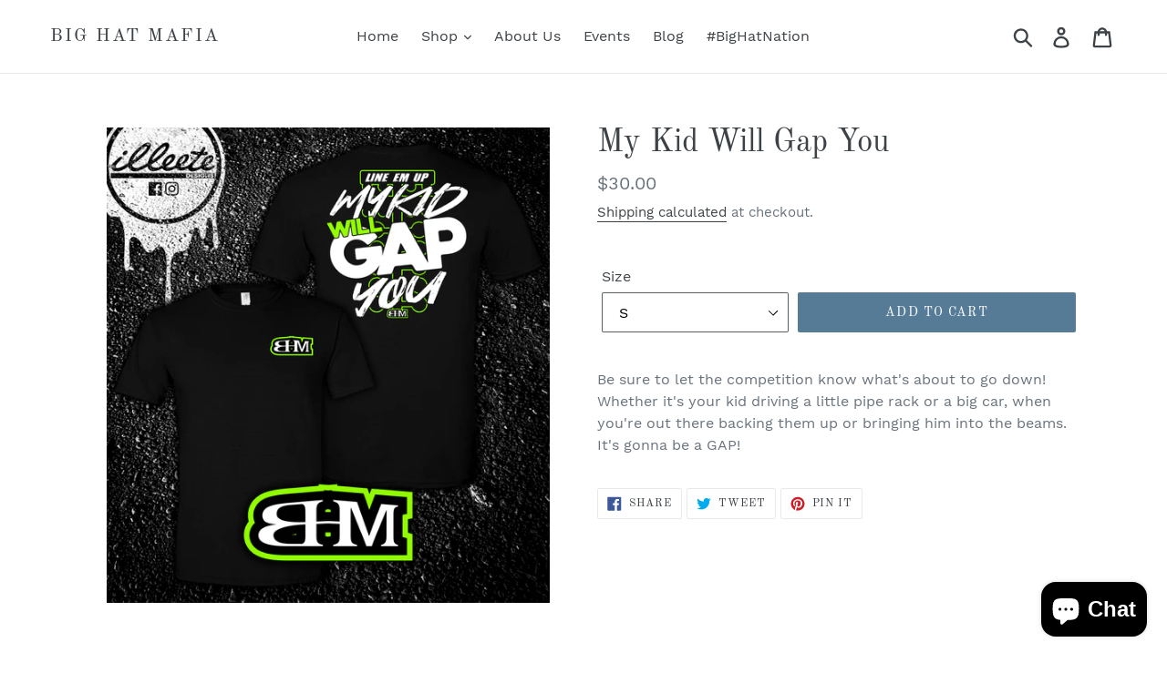

--- FILE ---
content_type: text/html; charset=utf-8
request_url: https://bighatmafia.com/collections/home-page/products/copy-of-my-kid-will-gap-yours
body_size: 18388
content:
<!doctype html>
<!--[if IE 9]> <html class="ie9 no-js" lang="en"> <![endif]-->
<!--[if (gt IE 9)|!(IE)]><!--> <html class="no-js" lang="en"> <!--<![endif]-->
<head>
  <meta charset="utf-8">
  <meta http-equiv="X-UA-Compatible" content="IE=edge,chrome=1">
  <meta name="viewport" content="width=device-width,initial-scale=1">
  <meta name="theme-color" content="#557b97">
  <link rel="canonical" href="https://bighatmafia.com/products/copy-of-my-kid-will-gap-yours"><link rel="shortcut icon" href="//bighatmafia.com/cdn/shop/files/29216424_10155140069241423_2467527899180171264_n_32x32.jpg?v=1614293678" type="image/png"><title>My Kid Will Gap You
&ndash; Big Hat Mafia</title><meta name="description" content="Be sure to let the competition know what&#39;s about to go down! Whether it&#39;s your kid driving a little pipe rack or a big car, when you&#39;re out there backing them up or bringing him into the beams. It&#39;s gonna be a GAP!"><!-- /snippets/social-meta-tags.liquid -->




<meta property="og:site_name" content="Big Hat Mafia">
<meta property="og:url" content="https://bighatmafia.com/products/copy-of-my-kid-will-gap-yours">
<meta property="og:title" content="My Kid Will Gap You">
<meta property="og:type" content="product">
<meta property="og:description" content="Be sure to let the competition know what&#39;s about to go down! Whether it&#39;s your kid driving a little pipe rack or a big car, when you&#39;re out there backing them up or bringing him into the beams. It&#39;s gonna be a GAP!">

  <meta property="og:price:amount" content="30.00">
  <meta property="og:price:currency" content="USD">

<meta property="og:image" content="http://bighatmafia.com/cdn/shop/files/BHM_my_KID_2023_mock_up_template_7f7f7606-b242-4975-a837-2c60dfb38e87_1200x1200.jpg?v=1723479172">
<meta property="og:image:secure_url" content="https://bighatmafia.com/cdn/shop/files/BHM_my_KID_2023_mock_up_template_7f7f7606-b242-4975-a837-2c60dfb38e87_1200x1200.jpg?v=1723479172">


<meta name="twitter:card" content="summary_large_image">
<meta name="twitter:title" content="My Kid Will Gap You">
<meta name="twitter:description" content="Be sure to let the competition know what&#39;s about to go down! Whether it&#39;s your kid driving a little pipe rack or a big car, when you&#39;re out there backing them up or bringing him into the beams. It&#39;s gonna be a GAP!">


  <link href="//bighatmafia.com/cdn/shop/t/1/assets/theme.scss.css?v=143313349164409406041702575636" rel="stylesheet" type="text/css" media="all" />

  <script>
    var theme = {
      strings: {
        addToCart: "Add to cart",
        soldOut: "Sold out",
        unavailable: "Unavailable",
        regularPrice: "Regular price",
        sale: "Sale",
        showMore: "Show More",
        showLess: "Show Less",
        addressError: "Error looking up that address",
        addressNoResults: "No results for that address",
        addressQueryLimit: "You have exceeded the Google API usage limit. Consider upgrading to a \u003ca href=\"https:\/\/developers.google.com\/maps\/premium\/usage-limits\"\u003ePremium Plan\u003c\/a\u003e.",
        authError: "There was a problem authenticating your Google Maps account.",
        newWindow: "Opens in a new window.",
        external: "Opens external website.",
        newWindowExternal: "Opens external website in a new window."
      },
      moneyFormat: "${{amount}}"
    }

    document.documentElement.className = document.documentElement.className.replace('no-js', 'js');
  </script>

  <!--[if (lte IE 9) ]><script src="//bighatmafia.com/cdn/shop/t/1/assets/match-media.min.js?v=22265819453975888031531960265" type="text/javascript"></script><![endif]--><!--[if (gt IE 9)|!(IE)]><!--><script src="//bighatmafia.com/cdn/shop/t/1/assets/lazysizes.js?v=68441465964607740661531960265" async="async"></script><!--<![endif]-->
  <!--[if lte IE 9]><script src="//bighatmafia.com/cdn/shop/t/1/assets/lazysizes.min.js?v=58"></script><![endif]-->

  <!--[if (gt IE 9)|!(IE)]><!--><script src="//bighatmafia.com/cdn/shop/t/1/assets/vendor.js?v=121857302354663160541531960266" defer="defer"></script><!--<![endif]-->
  <!--[if lte IE 9]><script src="//bighatmafia.com/cdn/shop/t/1/assets/vendor.js?v=121857302354663160541531960266"></script><![endif]-->

  <!--[if (gt IE 9)|!(IE)]><!--><script src="//bighatmafia.com/cdn/shop/t/1/assets/theme.js?v=34611478454016113181639407621" defer="defer"></script><!--<![endif]-->
  <!--[if lte IE 9]><script src="//bighatmafia.com/cdn/shop/t/1/assets/theme.js?v=34611478454016113181639407621"></script><![endif]-->

  <script>window.performance && window.performance.mark && window.performance.mark('shopify.content_for_header.start');</script><meta name="facebook-domain-verification" content="exmee50byy0knlsi3rkys34t88ocpq">
<meta name="facebook-domain-verification" content="6rzmktggt8ay2nuu2pruklj78wrmkq">
<meta id="shopify-digital-wallet" name="shopify-digital-wallet" content="/1510080589/digital_wallets/dialog">
<meta name="shopify-checkout-api-token" content="9cfd145a61911afe545f2dfb71766b67">
<meta id="in-context-paypal-metadata" data-shop-id="1510080589" data-venmo-supported="false" data-environment="production" data-locale="en_US" data-paypal-v4="true" data-currency="USD">
<link rel="alternate" type="application/json+oembed" href="https://bighatmafia.com/products/copy-of-my-kid-will-gap-yours.oembed">
<script async="async" src="/checkouts/internal/preloads.js?locale=en-US"></script>
<link rel="preconnect" href="https://shop.app" crossorigin="anonymous">
<script async="async" src="https://shop.app/checkouts/internal/preloads.js?locale=en-US&shop_id=1510080589" crossorigin="anonymous"></script>
<script id="apple-pay-shop-capabilities" type="application/json">{"shopId":1510080589,"countryCode":"US","currencyCode":"USD","merchantCapabilities":["supports3DS"],"merchantId":"gid:\/\/shopify\/Shop\/1510080589","merchantName":"Big Hat Mafia","requiredBillingContactFields":["postalAddress","email"],"requiredShippingContactFields":["postalAddress","email"],"shippingType":"shipping","supportedNetworks":["visa","masterCard","amex","discover","elo","jcb"],"total":{"type":"pending","label":"Big Hat Mafia","amount":"1.00"},"shopifyPaymentsEnabled":true,"supportsSubscriptions":true}</script>
<script id="shopify-features" type="application/json">{"accessToken":"9cfd145a61911afe545f2dfb71766b67","betas":["rich-media-storefront-analytics"],"domain":"bighatmafia.com","predictiveSearch":true,"shopId":1510080589,"locale":"en"}</script>
<script>var Shopify = Shopify || {};
Shopify.shop = "big-hat-mafia.myshopify.com";
Shopify.locale = "en";
Shopify.currency = {"active":"USD","rate":"1.0"};
Shopify.country = "US";
Shopify.theme = {"name":"Debut","id":32447234125,"schema_name":"Debut","schema_version":"7.1.1","theme_store_id":796,"role":"main"};
Shopify.theme.handle = "null";
Shopify.theme.style = {"id":null,"handle":null};
Shopify.cdnHost = "bighatmafia.com/cdn";
Shopify.routes = Shopify.routes || {};
Shopify.routes.root = "/";</script>
<script type="module">!function(o){(o.Shopify=o.Shopify||{}).modules=!0}(window);</script>
<script>!function(o){function n(){var o=[];function n(){o.push(Array.prototype.slice.apply(arguments))}return n.q=o,n}var t=o.Shopify=o.Shopify||{};t.loadFeatures=n(),t.autoloadFeatures=n()}(window);</script>
<script>
  window.ShopifyPay = window.ShopifyPay || {};
  window.ShopifyPay.apiHost = "shop.app\/pay";
  window.ShopifyPay.redirectState = null;
</script>
<script id="shop-js-analytics" type="application/json">{"pageType":"product"}</script>
<script defer="defer" async type="module" src="//bighatmafia.com/cdn/shopifycloud/shop-js/modules/v2/client.init-shop-cart-sync_BT-GjEfc.en.esm.js"></script>
<script defer="defer" async type="module" src="//bighatmafia.com/cdn/shopifycloud/shop-js/modules/v2/chunk.common_D58fp_Oc.esm.js"></script>
<script defer="defer" async type="module" src="//bighatmafia.com/cdn/shopifycloud/shop-js/modules/v2/chunk.modal_xMitdFEc.esm.js"></script>
<script type="module">
  await import("//bighatmafia.com/cdn/shopifycloud/shop-js/modules/v2/client.init-shop-cart-sync_BT-GjEfc.en.esm.js");
await import("//bighatmafia.com/cdn/shopifycloud/shop-js/modules/v2/chunk.common_D58fp_Oc.esm.js");
await import("//bighatmafia.com/cdn/shopifycloud/shop-js/modules/v2/chunk.modal_xMitdFEc.esm.js");

  window.Shopify.SignInWithShop?.initShopCartSync?.({"fedCMEnabled":true,"windoidEnabled":true});

</script>
<script>
  window.Shopify = window.Shopify || {};
  if (!window.Shopify.featureAssets) window.Shopify.featureAssets = {};
  window.Shopify.featureAssets['shop-js'] = {"shop-cart-sync":["modules/v2/client.shop-cart-sync_DZOKe7Ll.en.esm.js","modules/v2/chunk.common_D58fp_Oc.esm.js","modules/v2/chunk.modal_xMitdFEc.esm.js"],"init-fed-cm":["modules/v2/client.init-fed-cm_B6oLuCjv.en.esm.js","modules/v2/chunk.common_D58fp_Oc.esm.js","modules/v2/chunk.modal_xMitdFEc.esm.js"],"shop-cash-offers":["modules/v2/client.shop-cash-offers_D2sdYoxE.en.esm.js","modules/v2/chunk.common_D58fp_Oc.esm.js","modules/v2/chunk.modal_xMitdFEc.esm.js"],"shop-login-button":["modules/v2/client.shop-login-button_QeVjl5Y3.en.esm.js","modules/v2/chunk.common_D58fp_Oc.esm.js","modules/v2/chunk.modal_xMitdFEc.esm.js"],"pay-button":["modules/v2/client.pay-button_DXTOsIq6.en.esm.js","modules/v2/chunk.common_D58fp_Oc.esm.js","modules/v2/chunk.modal_xMitdFEc.esm.js"],"shop-button":["modules/v2/client.shop-button_DQZHx9pm.en.esm.js","modules/v2/chunk.common_D58fp_Oc.esm.js","modules/v2/chunk.modal_xMitdFEc.esm.js"],"avatar":["modules/v2/client.avatar_BTnouDA3.en.esm.js"],"init-windoid":["modules/v2/client.init-windoid_CR1B-cfM.en.esm.js","modules/v2/chunk.common_D58fp_Oc.esm.js","modules/v2/chunk.modal_xMitdFEc.esm.js"],"init-shop-for-new-customer-accounts":["modules/v2/client.init-shop-for-new-customer-accounts_C_vY_xzh.en.esm.js","modules/v2/client.shop-login-button_QeVjl5Y3.en.esm.js","modules/v2/chunk.common_D58fp_Oc.esm.js","modules/v2/chunk.modal_xMitdFEc.esm.js"],"init-shop-email-lookup-coordinator":["modules/v2/client.init-shop-email-lookup-coordinator_BI7n9ZSv.en.esm.js","modules/v2/chunk.common_D58fp_Oc.esm.js","modules/v2/chunk.modal_xMitdFEc.esm.js"],"init-shop-cart-sync":["modules/v2/client.init-shop-cart-sync_BT-GjEfc.en.esm.js","modules/v2/chunk.common_D58fp_Oc.esm.js","modules/v2/chunk.modal_xMitdFEc.esm.js"],"shop-toast-manager":["modules/v2/client.shop-toast-manager_DiYdP3xc.en.esm.js","modules/v2/chunk.common_D58fp_Oc.esm.js","modules/v2/chunk.modal_xMitdFEc.esm.js"],"init-customer-accounts":["modules/v2/client.init-customer-accounts_D9ZNqS-Q.en.esm.js","modules/v2/client.shop-login-button_QeVjl5Y3.en.esm.js","modules/v2/chunk.common_D58fp_Oc.esm.js","modules/v2/chunk.modal_xMitdFEc.esm.js"],"init-customer-accounts-sign-up":["modules/v2/client.init-customer-accounts-sign-up_iGw4briv.en.esm.js","modules/v2/client.shop-login-button_QeVjl5Y3.en.esm.js","modules/v2/chunk.common_D58fp_Oc.esm.js","modules/v2/chunk.modal_xMitdFEc.esm.js"],"shop-follow-button":["modules/v2/client.shop-follow-button_CqMgW2wH.en.esm.js","modules/v2/chunk.common_D58fp_Oc.esm.js","modules/v2/chunk.modal_xMitdFEc.esm.js"],"checkout-modal":["modules/v2/client.checkout-modal_xHeaAweL.en.esm.js","modules/v2/chunk.common_D58fp_Oc.esm.js","modules/v2/chunk.modal_xMitdFEc.esm.js"],"shop-login":["modules/v2/client.shop-login_D91U-Q7h.en.esm.js","modules/v2/chunk.common_D58fp_Oc.esm.js","modules/v2/chunk.modal_xMitdFEc.esm.js"],"lead-capture":["modules/v2/client.lead-capture_BJmE1dJe.en.esm.js","modules/v2/chunk.common_D58fp_Oc.esm.js","modules/v2/chunk.modal_xMitdFEc.esm.js"],"payment-terms":["modules/v2/client.payment-terms_Ci9AEqFq.en.esm.js","modules/v2/chunk.common_D58fp_Oc.esm.js","modules/v2/chunk.modal_xMitdFEc.esm.js"]};
</script>
<script>(function() {
  var isLoaded = false;
  function asyncLoad() {
    if (isLoaded) return;
    isLoaded = true;
    var urls = ["https:\/\/www.improvedcontactform.com\/icf.js?shop=big-hat-mafia.myshopify.com","https:\/\/evey-files.s3.amazonaws.com\/js\/online_store.js?shop=big-hat-mafia.myshopify.com"];
    for (var i = 0; i < urls.length; i++) {
      var s = document.createElement('script');
      s.type = 'text/javascript';
      s.async = true;
      s.src = urls[i];
      var x = document.getElementsByTagName('script')[0];
      x.parentNode.insertBefore(s, x);
    }
  };
  if(window.attachEvent) {
    window.attachEvent('onload', asyncLoad);
  } else {
    window.addEventListener('load', asyncLoad, false);
  }
})();</script>
<script id="__st">var __st={"a":1510080589,"offset":-21600,"reqid":"c7addfac-9c89-4a2f-8fd3-76874152e31d-1769193433","pageurl":"bighatmafia.com\/collections\/home-page\/products\/copy-of-my-kid-will-gap-yours","u":"477f6d970fce","p":"product","rtyp":"product","rid":7034550485097};</script>
<script>window.ShopifyPaypalV4VisibilityTracking = true;</script>
<script id="captcha-bootstrap">!function(){'use strict';const t='contact',e='account',n='new_comment',o=[[t,t],['blogs',n],['comments',n],[t,'customer']],c=[[e,'customer_login'],[e,'guest_login'],[e,'recover_customer_password'],[e,'create_customer']],r=t=>t.map((([t,e])=>`form[action*='/${t}']:not([data-nocaptcha='true']) input[name='form_type'][value='${e}']`)).join(','),a=t=>()=>t?[...document.querySelectorAll(t)].map((t=>t.form)):[];function s(){const t=[...o],e=r(t);return a(e)}const i='password',u='form_key',d=['recaptcha-v3-token','g-recaptcha-response','h-captcha-response',i],f=()=>{try{return window.sessionStorage}catch{return}},m='__shopify_v',_=t=>t.elements[u];function p(t,e,n=!1){try{const o=window.sessionStorage,c=JSON.parse(o.getItem(e)),{data:r}=function(t){const{data:e,action:n}=t;return t[m]||n?{data:e,action:n}:{data:t,action:n}}(c);for(const[e,n]of Object.entries(r))t.elements[e]&&(t.elements[e].value=n);n&&o.removeItem(e)}catch(o){console.error('form repopulation failed',{error:o})}}const l='form_type',E='cptcha';function T(t){t.dataset[E]=!0}const w=window,h=w.document,L='Shopify',v='ce_forms',y='captcha';let A=!1;((t,e)=>{const n=(g='f06e6c50-85a8-45c8-87d0-21a2b65856fe',I='https://cdn.shopify.com/shopifycloud/storefront-forms-hcaptcha/ce_storefront_forms_captcha_hcaptcha.v1.5.2.iife.js',D={infoText:'Protected by hCaptcha',privacyText:'Privacy',termsText:'Terms'},(t,e,n)=>{const o=w[L][v],c=o.bindForm;if(c)return c(t,g,e,D).then(n);var r;o.q.push([[t,g,e,D],n]),r=I,A||(h.body.append(Object.assign(h.createElement('script'),{id:'captcha-provider',async:!0,src:r})),A=!0)});var g,I,D;w[L]=w[L]||{},w[L][v]=w[L][v]||{},w[L][v].q=[],w[L][y]=w[L][y]||{},w[L][y].protect=function(t,e){n(t,void 0,e),T(t)},Object.freeze(w[L][y]),function(t,e,n,w,h,L){const[v,y,A,g]=function(t,e,n){const i=e?o:[],u=t?c:[],d=[...i,...u],f=r(d),m=r(i),_=r(d.filter((([t,e])=>n.includes(e))));return[a(f),a(m),a(_),s()]}(w,h,L),I=t=>{const e=t.target;return e instanceof HTMLFormElement?e:e&&e.form},D=t=>v().includes(t);t.addEventListener('submit',(t=>{const e=I(t);if(!e)return;const n=D(e)&&!e.dataset.hcaptchaBound&&!e.dataset.recaptchaBound,o=_(e),c=g().includes(e)&&(!o||!o.value);(n||c)&&t.preventDefault(),c&&!n&&(function(t){try{if(!f())return;!function(t){const e=f();if(!e)return;const n=_(t);if(!n)return;const o=n.value;o&&e.removeItem(o)}(t);const e=Array.from(Array(32),(()=>Math.random().toString(36)[2])).join('');!function(t,e){_(t)||t.append(Object.assign(document.createElement('input'),{type:'hidden',name:u})),t.elements[u].value=e}(t,e),function(t,e){const n=f();if(!n)return;const o=[...t.querySelectorAll(`input[type='${i}']`)].map((({name:t})=>t)),c=[...d,...o],r={};for(const[a,s]of new FormData(t).entries())c.includes(a)||(r[a]=s);n.setItem(e,JSON.stringify({[m]:1,action:t.action,data:r}))}(t,e)}catch(e){console.error('failed to persist form',e)}}(e),e.submit())}));const S=(t,e)=>{t&&!t.dataset[E]&&(n(t,e.some((e=>e===t))),T(t))};for(const o of['focusin','change'])t.addEventListener(o,(t=>{const e=I(t);D(e)&&S(e,y())}));const B=e.get('form_key'),M=e.get(l),P=B&&M;t.addEventListener('DOMContentLoaded',(()=>{const t=y();if(P)for(const e of t)e.elements[l].value===M&&p(e,B);[...new Set([...A(),...v().filter((t=>'true'===t.dataset.shopifyCaptcha))])].forEach((e=>S(e,t)))}))}(h,new URLSearchParams(w.location.search),n,t,e,['guest_login'])})(!0,!0)}();</script>
<script integrity="sha256-4kQ18oKyAcykRKYeNunJcIwy7WH5gtpwJnB7kiuLZ1E=" data-source-attribution="shopify.loadfeatures" defer="defer" src="//bighatmafia.com/cdn/shopifycloud/storefront/assets/storefront/load_feature-a0a9edcb.js" crossorigin="anonymous"></script>
<script crossorigin="anonymous" defer="defer" src="//bighatmafia.com/cdn/shopifycloud/storefront/assets/shopify_pay/storefront-65b4c6d7.js?v=20250812"></script>
<script data-source-attribution="shopify.dynamic_checkout.dynamic.init">var Shopify=Shopify||{};Shopify.PaymentButton=Shopify.PaymentButton||{isStorefrontPortableWallets:!0,init:function(){window.Shopify.PaymentButton.init=function(){};var t=document.createElement("script");t.src="https://bighatmafia.com/cdn/shopifycloud/portable-wallets/latest/portable-wallets.en.js",t.type="module",document.head.appendChild(t)}};
</script>
<script data-source-attribution="shopify.dynamic_checkout.buyer_consent">
  function portableWalletsHideBuyerConsent(e){var t=document.getElementById("shopify-buyer-consent"),n=document.getElementById("shopify-subscription-policy-button");t&&n&&(t.classList.add("hidden"),t.setAttribute("aria-hidden","true"),n.removeEventListener("click",e))}function portableWalletsShowBuyerConsent(e){var t=document.getElementById("shopify-buyer-consent"),n=document.getElementById("shopify-subscription-policy-button");t&&n&&(t.classList.remove("hidden"),t.removeAttribute("aria-hidden"),n.addEventListener("click",e))}window.Shopify?.PaymentButton&&(window.Shopify.PaymentButton.hideBuyerConsent=portableWalletsHideBuyerConsent,window.Shopify.PaymentButton.showBuyerConsent=portableWalletsShowBuyerConsent);
</script>
<script data-source-attribution="shopify.dynamic_checkout.cart.bootstrap">document.addEventListener("DOMContentLoaded",(function(){function t(){return document.querySelector("shopify-accelerated-checkout-cart, shopify-accelerated-checkout")}if(t())Shopify.PaymentButton.init();else{new MutationObserver((function(e,n){t()&&(Shopify.PaymentButton.init(),n.disconnect())})).observe(document.body,{childList:!0,subtree:!0})}}));
</script>
<link id="shopify-accelerated-checkout-styles" rel="stylesheet" media="screen" href="https://bighatmafia.com/cdn/shopifycloud/portable-wallets/latest/accelerated-checkout-backwards-compat.css" crossorigin="anonymous">
<style id="shopify-accelerated-checkout-cart">
        #shopify-buyer-consent {
  margin-top: 1em;
  display: inline-block;
  width: 100%;
}

#shopify-buyer-consent.hidden {
  display: none;
}

#shopify-subscription-policy-button {
  background: none;
  border: none;
  padding: 0;
  text-decoration: underline;
  font-size: inherit;
  cursor: pointer;
}

#shopify-subscription-policy-button::before {
  box-shadow: none;
}

      </style>

<script>window.performance && window.performance.mark && window.performance.mark('shopify.content_for_header.end');</script>
<script src="https://cdn.shopify.com/extensions/e8878072-2f6b-4e89-8082-94b04320908d/inbox-1254/assets/inbox-chat-loader.js" type="text/javascript" defer="defer"></script>
<link href="https://monorail-edge.shopifysvc.com" rel="dns-prefetch">
<script>(function(){if ("sendBeacon" in navigator && "performance" in window) {try {var session_token_from_headers = performance.getEntriesByType('navigation')[0].serverTiming.find(x => x.name == '_s').description;} catch {var session_token_from_headers = undefined;}var session_cookie_matches = document.cookie.match(/_shopify_s=([^;]*)/);var session_token_from_cookie = session_cookie_matches && session_cookie_matches.length === 2 ? session_cookie_matches[1] : "";var session_token = session_token_from_headers || session_token_from_cookie || "";function handle_abandonment_event(e) {var entries = performance.getEntries().filter(function(entry) {return /monorail-edge.shopifysvc.com/.test(entry.name);});if (!window.abandonment_tracked && entries.length === 0) {window.abandonment_tracked = true;var currentMs = Date.now();var navigation_start = performance.timing.navigationStart;var payload = {shop_id: 1510080589,url: window.location.href,navigation_start,duration: currentMs - navigation_start,session_token,page_type: "product"};window.navigator.sendBeacon("https://monorail-edge.shopifysvc.com/v1/produce", JSON.stringify({schema_id: "online_store_buyer_site_abandonment/1.1",payload: payload,metadata: {event_created_at_ms: currentMs,event_sent_at_ms: currentMs}}));}}window.addEventListener('pagehide', handle_abandonment_event);}}());</script>
<script id="web-pixels-manager-setup">(function e(e,d,r,n,o){if(void 0===o&&(o={}),!Boolean(null===(a=null===(i=window.Shopify)||void 0===i?void 0:i.analytics)||void 0===a?void 0:a.replayQueue)){var i,a;window.Shopify=window.Shopify||{};var t=window.Shopify;t.analytics=t.analytics||{};var s=t.analytics;s.replayQueue=[],s.publish=function(e,d,r){return s.replayQueue.push([e,d,r]),!0};try{self.performance.mark("wpm:start")}catch(e){}var l=function(){var e={modern:/Edge?\/(1{2}[4-9]|1[2-9]\d|[2-9]\d{2}|\d{4,})\.\d+(\.\d+|)|Firefox\/(1{2}[4-9]|1[2-9]\d|[2-9]\d{2}|\d{4,})\.\d+(\.\d+|)|Chrom(ium|e)\/(9{2}|\d{3,})\.\d+(\.\d+|)|(Maci|X1{2}).+ Version\/(15\.\d+|(1[6-9]|[2-9]\d|\d{3,})\.\d+)([,.]\d+|)( \(\w+\)|)( Mobile\/\w+|) Safari\/|Chrome.+OPR\/(9{2}|\d{3,})\.\d+\.\d+|(CPU[ +]OS|iPhone[ +]OS|CPU[ +]iPhone|CPU IPhone OS|CPU iPad OS)[ +]+(15[._]\d+|(1[6-9]|[2-9]\d|\d{3,})[._]\d+)([._]\d+|)|Android:?[ /-](13[3-9]|1[4-9]\d|[2-9]\d{2}|\d{4,})(\.\d+|)(\.\d+|)|Android.+Firefox\/(13[5-9]|1[4-9]\d|[2-9]\d{2}|\d{4,})\.\d+(\.\d+|)|Android.+Chrom(ium|e)\/(13[3-9]|1[4-9]\d|[2-9]\d{2}|\d{4,})\.\d+(\.\d+|)|SamsungBrowser\/([2-9]\d|\d{3,})\.\d+/,legacy:/Edge?\/(1[6-9]|[2-9]\d|\d{3,})\.\d+(\.\d+|)|Firefox\/(5[4-9]|[6-9]\d|\d{3,})\.\d+(\.\d+|)|Chrom(ium|e)\/(5[1-9]|[6-9]\d|\d{3,})\.\d+(\.\d+|)([\d.]+$|.*Safari\/(?![\d.]+ Edge\/[\d.]+$))|(Maci|X1{2}).+ Version\/(10\.\d+|(1[1-9]|[2-9]\d|\d{3,})\.\d+)([,.]\d+|)( \(\w+\)|)( Mobile\/\w+|) Safari\/|Chrome.+OPR\/(3[89]|[4-9]\d|\d{3,})\.\d+\.\d+|(CPU[ +]OS|iPhone[ +]OS|CPU[ +]iPhone|CPU IPhone OS|CPU iPad OS)[ +]+(10[._]\d+|(1[1-9]|[2-9]\d|\d{3,})[._]\d+)([._]\d+|)|Android:?[ /-](13[3-9]|1[4-9]\d|[2-9]\d{2}|\d{4,})(\.\d+|)(\.\d+|)|Mobile Safari.+OPR\/([89]\d|\d{3,})\.\d+\.\d+|Android.+Firefox\/(13[5-9]|1[4-9]\d|[2-9]\d{2}|\d{4,})\.\d+(\.\d+|)|Android.+Chrom(ium|e)\/(13[3-9]|1[4-9]\d|[2-9]\d{2}|\d{4,})\.\d+(\.\d+|)|Android.+(UC? ?Browser|UCWEB|U3)[ /]?(15\.([5-9]|\d{2,})|(1[6-9]|[2-9]\d|\d{3,})\.\d+)\.\d+|SamsungBrowser\/(5\.\d+|([6-9]|\d{2,})\.\d+)|Android.+MQ{2}Browser\/(14(\.(9|\d{2,})|)|(1[5-9]|[2-9]\d|\d{3,})(\.\d+|))(\.\d+|)|K[Aa][Ii]OS\/(3\.\d+|([4-9]|\d{2,})\.\d+)(\.\d+|)/},d=e.modern,r=e.legacy,n=navigator.userAgent;return n.match(d)?"modern":n.match(r)?"legacy":"unknown"}(),u="modern"===l?"modern":"legacy",c=(null!=n?n:{modern:"",legacy:""})[u],f=function(e){return[e.baseUrl,"/wpm","/b",e.hashVersion,"modern"===e.buildTarget?"m":"l",".js"].join("")}({baseUrl:d,hashVersion:r,buildTarget:u}),m=function(e){var d=e.version,r=e.bundleTarget,n=e.surface,o=e.pageUrl,i=e.monorailEndpoint;return{emit:function(e){var a=e.status,t=e.errorMsg,s=(new Date).getTime(),l=JSON.stringify({metadata:{event_sent_at_ms:s},events:[{schema_id:"web_pixels_manager_load/3.1",payload:{version:d,bundle_target:r,page_url:o,status:a,surface:n,error_msg:t},metadata:{event_created_at_ms:s}}]});if(!i)return console&&console.warn&&console.warn("[Web Pixels Manager] No Monorail endpoint provided, skipping logging."),!1;try{return self.navigator.sendBeacon.bind(self.navigator)(i,l)}catch(e){}var u=new XMLHttpRequest;try{return u.open("POST",i,!0),u.setRequestHeader("Content-Type","text/plain"),u.send(l),!0}catch(e){return console&&console.warn&&console.warn("[Web Pixels Manager] Got an unhandled error while logging to Monorail."),!1}}}}({version:r,bundleTarget:l,surface:e.surface,pageUrl:self.location.href,monorailEndpoint:e.monorailEndpoint});try{o.browserTarget=l,function(e){var d=e.src,r=e.async,n=void 0===r||r,o=e.onload,i=e.onerror,a=e.sri,t=e.scriptDataAttributes,s=void 0===t?{}:t,l=document.createElement("script"),u=document.querySelector("head"),c=document.querySelector("body");if(l.async=n,l.src=d,a&&(l.integrity=a,l.crossOrigin="anonymous"),s)for(var f in s)if(Object.prototype.hasOwnProperty.call(s,f))try{l.dataset[f]=s[f]}catch(e){}if(o&&l.addEventListener("load",o),i&&l.addEventListener("error",i),u)u.appendChild(l);else{if(!c)throw new Error("Did not find a head or body element to append the script");c.appendChild(l)}}({src:f,async:!0,onload:function(){if(!function(){var e,d;return Boolean(null===(d=null===(e=window.Shopify)||void 0===e?void 0:e.analytics)||void 0===d?void 0:d.initialized)}()){var d=window.webPixelsManager.init(e)||void 0;if(d){var r=window.Shopify.analytics;r.replayQueue.forEach((function(e){var r=e[0],n=e[1],o=e[2];d.publishCustomEvent(r,n,o)})),r.replayQueue=[],r.publish=d.publishCustomEvent,r.visitor=d.visitor,r.initialized=!0}}},onerror:function(){return m.emit({status:"failed",errorMsg:"".concat(f," has failed to load")})},sri:function(e){var d=/^sha384-[A-Za-z0-9+/=]+$/;return"string"==typeof e&&d.test(e)}(c)?c:"",scriptDataAttributes:o}),m.emit({status:"loading"})}catch(e){m.emit({status:"failed",errorMsg:(null==e?void 0:e.message)||"Unknown error"})}}})({shopId: 1510080589,storefrontBaseUrl: "https://bighatmafia.com",extensionsBaseUrl: "https://extensions.shopifycdn.com/cdn/shopifycloud/web-pixels-manager",monorailEndpoint: "https://monorail-edge.shopifysvc.com/unstable/produce_batch",surface: "storefront-renderer",enabledBetaFlags: ["2dca8a86"],webPixelsConfigList: [{"id":"145326185","configuration":"{\"pixel_id\":\"770084650043428\",\"pixel_type\":\"facebook_pixel\",\"metaapp_system_user_token\":\"-\"}","eventPayloadVersion":"v1","runtimeContext":"OPEN","scriptVersion":"ca16bc87fe92b6042fbaa3acc2fbdaa6","type":"APP","apiClientId":2329312,"privacyPurposes":["ANALYTICS","MARKETING","SALE_OF_DATA"],"dataSharingAdjustments":{"protectedCustomerApprovalScopes":["read_customer_address","read_customer_email","read_customer_name","read_customer_personal_data","read_customer_phone"]}},{"id":"shopify-app-pixel","configuration":"{}","eventPayloadVersion":"v1","runtimeContext":"STRICT","scriptVersion":"0450","apiClientId":"shopify-pixel","type":"APP","privacyPurposes":["ANALYTICS","MARKETING"]},{"id":"shopify-custom-pixel","eventPayloadVersion":"v1","runtimeContext":"LAX","scriptVersion":"0450","apiClientId":"shopify-pixel","type":"CUSTOM","privacyPurposes":["ANALYTICS","MARKETING"]}],isMerchantRequest: false,initData: {"shop":{"name":"Big Hat Mafia","paymentSettings":{"currencyCode":"USD"},"myshopifyDomain":"big-hat-mafia.myshopify.com","countryCode":"US","storefrontUrl":"https:\/\/bighatmafia.com"},"customer":null,"cart":null,"checkout":null,"productVariants":[{"price":{"amount":30.0,"currencyCode":"USD"},"product":{"title":"My Kid Will Gap You","vendor":"Big Hat Mafia","id":"7034550485097","untranslatedTitle":"My Kid Will Gap You","url":"\/products\/copy-of-my-kid-will-gap-yours","type":"Shirts"},"id":"40689874993257","image":{"src":"\/\/bighatmafia.com\/cdn\/shop\/files\/BHM_my_KID_2023_mock_up_template_7f7f7606-b242-4975-a837-2c60dfb38e87.jpg?v=1723479172"},"sku":null,"title":"S","untranslatedTitle":"S"},{"price":{"amount":30.0,"currencyCode":"USD"},"product":{"title":"My Kid Will Gap You","vendor":"Big Hat Mafia","id":"7034550485097","untranslatedTitle":"My Kid Will Gap You","url":"\/products\/copy-of-my-kid-will-gap-yours","type":"Shirts"},"id":"40689875026025","image":{"src":"\/\/bighatmafia.com\/cdn\/shop\/files\/BHM_my_KID_2023_mock_up_template_7f7f7606-b242-4975-a837-2c60dfb38e87.jpg?v=1723479172"},"sku":null,"title":"M","untranslatedTitle":"M"},{"price":{"amount":30.0,"currencyCode":"USD"},"product":{"title":"My Kid Will Gap You","vendor":"Big Hat Mafia","id":"7034550485097","untranslatedTitle":"My Kid Will Gap You","url":"\/products\/copy-of-my-kid-will-gap-yours","type":"Shirts"},"id":"40689875058793","image":{"src":"\/\/bighatmafia.com\/cdn\/shop\/files\/BHM_my_KID_2023_mock_up_template_7f7f7606-b242-4975-a837-2c60dfb38e87.jpg?v=1723479172"},"sku":null,"title":"L","untranslatedTitle":"L"},{"price":{"amount":30.0,"currencyCode":"USD"},"product":{"title":"My Kid Will Gap You","vendor":"Big Hat Mafia","id":"7034550485097","untranslatedTitle":"My Kid Will Gap You","url":"\/products\/copy-of-my-kid-will-gap-yours","type":"Shirts"},"id":"40689875091561","image":{"src":"\/\/bighatmafia.com\/cdn\/shop\/files\/BHM_my_KID_2023_mock_up_template_7f7f7606-b242-4975-a837-2c60dfb38e87.jpg?v=1723479172"},"sku":null,"title":"XL","untranslatedTitle":"XL"},{"price":{"amount":30.0,"currencyCode":"USD"},"product":{"title":"My Kid Will Gap You","vendor":"Big Hat Mafia","id":"7034550485097","untranslatedTitle":"My Kid Will Gap You","url":"\/products\/copy-of-my-kid-will-gap-yours","type":"Shirts"},"id":"40689875124329","image":{"src":"\/\/bighatmafia.com\/cdn\/shop\/files\/BHM_my_KID_2023_mock_up_template_7f7f7606-b242-4975-a837-2c60dfb38e87.jpg?v=1723479172"},"sku":null,"title":"2X","untranslatedTitle":"2X"},{"price":{"amount":30.0,"currencyCode":"USD"},"product":{"title":"My Kid Will Gap You","vendor":"Big Hat Mafia","id":"7034550485097","untranslatedTitle":"My Kid Will Gap You","url":"\/products\/copy-of-my-kid-will-gap-yours","type":"Shirts"},"id":"40689875157097","image":{"src":"\/\/bighatmafia.com\/cdn\/shop\/files\/BHM_my_KID_2023_mock_up_template_7f7f7606-b242-4975-a837-2c60dfb38e87.jpg?v=1723479172"},"sku":null,"title":"3X","untranslatedTitle":"3X"},{"price":{"amount":30.0,"currencyCode":"USD"},"product":{"title":"My Kid Will Gap You","vendor":"Big Hat Mafia","id":"7034550485097","untranslatedTitle":"My Kid Will Gap You","url":"\/products\/copy-of-my-kid-will-gap-yours","type":"Shirts"},"id":"40689875189865","image":{"src":"\/\/bighatmafia.com\/cdn\/shop\/files\/BHM_my_KID_2023_mock_up_template_7f7f7606-b242-4975-a837-2c60dfb38e87.jpg?v=1723479172"},"sku":null,"title":"4X","untranslatedTitle":"4X"},{"price":{"amount":30.0,"currencyCode":"USD"},"product":{"title":"My Kid Will Gap You","vendor":"Big Hat Mafia","id":"7034550485097","untranslatedTitle":"My Kid Will Gap You","url":"\/products\/copy-of-my-kid-will-gap-yours","type":"Shirts"},"id":"40689875222633","image":{"src":"\/\/bighatmafia.com\/cdn\/shop\/files\/BHM_my_KID_2023_mock_up_template_7f7f7606-b242-4975-a837-2c60dfb38e87.jpg?v=1723479172"},"sku":null,"title":"5X","untranslatedTitle":"5X"}],"purchasingCompany":null},},"https://bighatmafia.com/cdn","fcfee988w5aeb613cpc8e4bc33m6693e112",{"modern":"","legacy":""},{"shopId":"1510080589","storefrontBaseUrl":"https:\/\/bighatmafia.com","extensionBaseUrl":"https:\/\/extensions.shopifycdn.com\/cdn\/shopifycloud\/web-pixels-manager","surface":"storefront-renderer","enabledBetaFlags":"[\"2dca8a86\"]","isMerchantRequest":"false","hashVersion":"fcfee988w5aeb613cpc8e4bc33m6693e112","publish":"custom","events":"[[\"page_viewed\",{}],[\"product_viewed\",{\"productVariant\":{\"price\":{\"amount\":30.0,\"currencyCode\":\"USD\"},\"product\":{\"title\":\"My Kid Will Gap You\",\"vendor\":\"Big Hat Mafia\",\"id\":\"7034550485097\",\"untranslatedTitle\":\"My Kid Will Gap You\",\"url\":\"\/products\/copy-of-my-kid-will-gap-yours\",\"type\":\"Shirts\"},\"id\":\"40689874993257\",\"image\":{\"src\":\"\/\/bighatmafia.com\/cdn\/shop\/files\/BHM_my_KID_2023_mock_up_template_7f7f7606-b242-4975-a837-2c60dfb38e87.jpg?v=1723479172\"},\"sku\":null,\"title\":\"S\",\"untranslatedTitle\":\"S\"}}]]"});</script><script>
  window.ShopifyAnalytics = window.ShopifyAnalytics || {};
  window.ShopifyAnalytics.meta = window.ShopifyAnalytics.meta || {};
  window.ShopifyAnalytics.meta.currency = 'USD';
  var meta = {"product":{"id":7034550485097,"gid":"gid:\/\/shopify\/Product\/7034550485097","vendor":"Big Hat Mafia","type":"Shirts","handle":"copy-of-my-kid-will-gap-yours","variants":[{"id":40689874993257,"price":3000,"name":"My Kid Will Gap You - S","public_title":"S","sku":null},{"id":40689875026025,"price":3000,"name":"My Kid Will Gap You - M","public_title":"M","sku":null},{"id":40689875058793,"price":3000,"name":"My Kid Will Gap You - L","public_title":"L","sku":null},{"id":40689875091561,"price":3000,"name":"My Kid Will Gap You - XL","public_title":"XL","sku":null},{"id":40689875124329,"price":3000,"name":"My Kid Will Gap You - 2X","public_title":"2X","sku":null},{"id":40689875157097,"price":3000,"name":"My Kid Will Gap You - 3X","public_title":"3X","sku":null},{"id":40689875189865,"price":3000,"name":"My Kid Will Gap You - 4X","public_title":"4X","sku":null},{"id":40689875222633,"price":3000,"name":"My Kid Will Gap You - 5X","public_title":"5X","sku":null}],"remote":false},"page":{"pageType":"product","resourceType":"product","resourceId":7034550485097,"requestId":"c7addfac-9c89-4a2f-8fd3-76874152e31d-1769193433"}};
  for (var attr in meta) {
    window.ShopifyAnalytics.meta[attr] = meta[attr];
  }
</script>
<script class="analytics">
  (function () {
    var customDocumentWrite = function(content) {
      var jquery = null;

      if (window.jQuery) {
        jquery = window.jQuery;
      } else if (window.Checkout && window.Checkout.$) {
        jquery = window.Checkout.$;
      }

      if (jquery) {
        jquery('body').append(content);
      }
    };

    var hasLoggedConversion = function(token) {
      if (token) {
        return document.cookie.indexOf('loggedConversion=' + token) !== -1;
      }
      return false;
    }

    var setCookieIfConversion = function(token) {
      if (token) {
        var twoMonthsFromNow = new Date(Date.now());
        twoMonthsFromNow.setMonth(twoMonthsFromNow.getMonth() + 2);

        document.cookie = 'loggedConversion=' + token + '; expires=' + twoMonthsFromNow;
      }
    }

    var trekkie = window.ShopifyAnalytics.lib = window.trekkie = window.trekkie || [];
    if (trekkie.integrations) {
      return;
    }
    trekkie.methods = [
      'identify',
      'page',
      'ready',
      'track',
      'trackForm',
      'trackLink'
    ];
    trekkie.factory = function(method) {
      return function() {
        var args = Array.prototype.slice.call(arguments);
        args.unshift(method);
        trekkie.push(args);
        return trekkie;
      };
    };
    for (var i = 0; i < trekkie.methods.length; i++) {
      var key = trekkie.methods[i];
      trekkie[key] = trekkie.factory(key);
    }
    trekkie.load = function(config) {
      trekkie.config = config || {};
      trekkie.config.initialDocumentCookie = document.cookie;
      var first = document.getElementsByTagName('script')[0];
      var script = document.createElement('script');
      script.type = 'text/javascript';
      script.onerror = function(e) {
        var scriptFallback = document.createElement('script');
        scriptFallback.type = 'text/javascript';
        scriptFallback.onerror = function(error) {
                var Monorail = {
      produce: function produce(monorailDomain, schemaId, payload) {
        var currentMs = new Date().getTime();
        var event = {
          schema_id: schemaId,
          payload: payload,
          metadata: {
            event_created_at_ms: currentMs,
            event_sent_at_ms: currentMs
          }
        };
        return Monorail.sendRequest("https://" + monorailDomain + "/v1/produce", JSON.stringify(event));
      },
      sendRequest: function sendRequest(endpointUrl, payload) {
        // Try the sendBeacon API
        if (window && window.navigator && typeof window.navigator.sendBeacon === 'function' && typeof window.Blob === 'function' && !Monorail.isIos12()) {
          var blobData = new window.Blob([payload], {
            type: 'text/plain'
          });

          if (window.navigator.sendBeacon(endpointUrl, blobData)) {
            return true;
          } // sendBeacon was not successful

        } // XHR beacon

        var xhr = new XMLHttpRequest();

        try {
          xhr.open('POST', endpointUrl);
          xhr.setRequestHeader('Content-Type', 'text/plain');
          xhr.send(payload);
        } catch (e) {
          console.log(e);
        }

        return false;
      },
      isIos12: function isIos12() {
        return window.navigator.userAgent.lastIndexOf('iPhone; CPU iPhone OS 12_') !== -1 || window.navigator.userAgent.lastIndexOf('iPad; CPU OS 12_') !== -1;
      }
    };
    Monorail.produce('monorail-edge.shopifysvc.com',
      'trekkie_storefront_load_errors/1.1',
      {shop_id: 1510080589,
      theme_id: 32447234125,
      app_name: "storefront",
      context_url: window.location.href,
      source_url: "//bighatmafia.com/cdn/s/trekkie.storefront.8d95595f799fbf7e1d32231b9a28fd43b70c67d3.min.js"});

        };
        scriptFallback.async = true;
        scriptFallback.src = '//bighatmafia.com/cdn/s/trekkie.storefront.8d95595f799fbf7e1d32231b9a28fd43b70c67d3.min.js';
        first.parentNode.insertBefore(scriptFallback, first);
      };
      script.async = true;
      script.src = '//bighatmafia.com/cdn/s/trekkie.storefront.8d95595f799fbf7e1d32231b9a28fd43b70c67d3.min.js';
      first.parentNode.insertBefore(script, first);
    };
    trekkie.load(
      {"Trekkie":{"appName":"storefront","development":false,"defaultAttributes":{"shopId":1510080589,"isMerchantRequest":null,"themeId":32447234125,"themeCityHash":"3483385600811056468","contentLanguage":"en","currency":"USD","eventMetadataId":"cc15df17-be95-439e-ae41-d5a30a8cd631"},"isServerSideCookieWritingEnabled":true,"monorailRegion":"shop_domain","enabledBetaFlags":["65f19447"]},"Session Attribution":{},"S2S":{"facebookCapiEnabled":false,"source":"trekkie-storefront-renderer","apiClientId":580111}}
    );

    var loaded = false;
    trekkie.ready(function() {
      if (loaded) return;
      loaded = true;

      window.ShopifyAnalytics.lib = window.trekkie;

      var originalDocumentWrite = document.write;
      document.write = customDocumentWrite;
      try { window.ShopifyAnalytics.merchantGoogleAnalytics.call(this); } catch(error) {};
      document.write = originalDocumentWrite;

      window.ShopifyAnalytics.lib.page(null,{"pageType":"product","resourceType":"product","resourceId":7034550485097,"requestId":"c7addfac-9c89-4a2f-8fd3-76874152e31d-1769193433","shopifyEmitted":true});

      var match = window.location.pathname.match(/checkouts\/(.+)\/(thank_you|post_purchase)/)
      var token = match? match[1]: undefined;
      if (!hasLoggedConversion(token)) {
        setCookieIfConversion(token);
        window.ShopifyAnalytics.lib.track("Viewed Product",{"currency":"USD","variantId":40689874993257,"productId":7034550485097,"productGid":"gid:\/\/shopify\/Product\/7034550485097","name":"My Kid Will Gap You - S","price":"30.00","sku":null,"brand":"Big Hat Mafia","variant":"S","category":"Shirts","nonInteraction":true,"remote":false},undefined,undefined,{"shopifyEmitted":true});
      window.ShopifyAnalytics.lib.track("monorail:\/\/trekkie_storefront_viewed_product\/1.1",{"currency":"USD","variantId":40689874993257,"productId":7034550485097,"productGid":"gid:\/\/shopify\/Product\/7034550485097","name":"My Kid Will Gap You - S","price":"30.00","sku":null,"brand":"Big Hat Mafia","variant":"S","category":"Shirts","nonInteraction":true,"remote":false,"referer":"https:\/\/bighatmafia.com\/collections\/home-page\/products\/copy-of-my-kid-will-gap-yours"});
      }
    });


        var eventsListenerScript = document.createElement('script');
        eventsListenerScript.async = true;
        eventsListenerScript.src = "//bighatmafia.com/cdn/shopifycloud/storefront/assets/shop_events_listener-3da45d37.js";
        document.getElementsByTagName('head')[0].appendChild(eventsListenerScript);

})();</script>
<script
  defer
  src="https://bighatmafia.com/cdn/shopifycloud/perf-kit/shopify-perf-kit-3.0.4.min.js"
  data-application="storefront-renderer"
  data-shop-id="1510080589"
  data-render-region="gcp-us-central1"
  data-page-type="product"
  data-theme-instance-id="32447234125"
  data-theme-name="Debut"
  data-theme-version="7.1.1"
  data-monorail-region="shop_domain"
  data-resource-timing-sampling-rate="10"
  data-shs="true"
  data-shs-beacon="true"
  data-shs-export-with-fetch="true"
  data-shs-logs-sample-rate="1"
  data-shs-beacon-endpoint="https://bighatmafia.com/api/collect"
></script>
</head>

<body class="template-product">

  <a class="in-page-link visually-hidden skip-link" href="#MainContent">Skip to content</a>

  <div id="SearchDrawer" class="search-bar drawer drawer--top" role="dialog" aria-modal="true" aria-label="Search">
    <div class="search-bar__table">
      <div class="search-bar__table-cell search-bar__form-wrapper">
        <form class="search search-bar__form" action="/search" method="get" role="search">
          <input class="search__input search-bar__input" type="search" name="q" value="" placeholder="Search" aria-label="Search">
          <button class="search-bar__submit search__submit btn--link" type="submit">
            <svg aria-hidden="true" focusable="false" role="presentation" class="icon icon-search" viewBox="0 0 37 40"><path d="M35.6 36l-9.8-9.8c4.1-5.4 3.6-13.2-1.3-18.1-5.4-5.4-14.2-5.4-19.7 0-5.4 5.4-5.4 14.2 0 19.7 2.6 2.6 6.1 4.1 9.8 4.1 3 0 5.9-1 8.3-2.8l9.8 9.8c.4.4.9.6 1.4.6s1-.2 1.4-.6c.9-.9.9-2.1.1-2.9zm-20.9-8.2c-2.6 0-5.1-1-7-2.9-3.9-3.9-3.9-10.1 0-14C9.6 9 12.2 8 14.7 8s5.1 1 7 2.9c3.9 3.9 3.9 10.1 0 14-1.9 1.9-4.4 2.9-7 2.9z"/></svg>
            <span class="icon__fallback-text">Submit</span>
          </button>
        </form>
      </div>
      <div class="search-bar__table-cell text-right">
        <button type="button" class="btn--link search-bar__close js-drawer-close">
          <svg aria-hidden="true" focusable="false" role="presentation" class="icon icon-close" viewBox="0 0 37 40"><path d="M21.3 23l11-11c.8-.8.8-2 0-2.8-.8-.8-2-.8-2.8 0l-11 11-11-11c-.8-.8-2-.8-2.8 0-.8.8-.8 2 0 2.8l11 11-11 11c-.8.8-.8 2 0 2.8.4.4.9.6 1.4.6s1-.2 1.4-.6l11-11 11 11c.4.4.9.6 1.4.6s1-.2 1.4-.6c.8-.8.8-2 0-2.8l-11-11z"/></svg>
          <span class="icon__fallback-text">Close search</span>
        </button>
      </div>
    </div>
  </div>

  <div id="shopify-section-header" class="shopify-section">

<div data-section-id="header" data-section-type="header-section">
  

  <header class="site-header border-bottom logo--left" role="banner">
    <div class="grid grid--no-gutters grid--table site-header__mobile-nav">
      

      

      <div class="grid__item medium-up--one-quarter logo-align--left">
        
        
          <div class="h2 site-header__logo">
        
          
            <a class="site-header__logo-link" href="/">Big Hat Mafia</a>
          
        
          </div>
        
      </div>

      
        <nav class="grid__item medium-up--one-half small--hide" id="AccessibleNav" role="navigation">
          <ul class="site-nav list--inline " id="SiteNav">
  



    
      <li>
        <a href="/" class="site-nav__link site-nav__link--main">Home</a>
      </li>
    
  



    
      <li class="site-nav--has-dropdown">
        <button class="site-nav__link site-nav__link--main site-nav__link--button" type="button" aria-haspopup="true" aria-expanded="false" aria-controls="SiteNavLabel-shop">
          Shop
          <svg aria-hidden="true" focusable="false" role="presentation" class="icon icon--wide icon-chevron-down" viewBox="0 0 498.98 284.49"><defs><style>.cls-1{fill:#231f20}</style></defs><path class="cls-1" d="M80.93 271.76A35 35 0 0 1 140.68 247l189.74 189.75L520.16 247a35 35 0 1 1 49.5 49.5L355.17 511a35 35 0 0 1-49.5 0L91.18 296.5a34.89 34.89 0 0 1-10.25-24.74z" transform="translate(-80.93 -236.76)"/></svg>
        </button>

        <div class="site-nav__dropdown" id="SiteNavLabel-shop">
          
            <ul>
              
                <li >
                  <a href="/collections/hats" class="site-nav__link site-nav__child-link">
                    Hats
                  </a>
                </li>
              
                <li >
                  <a href="/collections/tees-tanks" class="site-nav__link site-nav__child-link">
                    Shirts
                  </a>
                </li>
              
                <li >
                  <a href="/collections/hoodies" class="site-nav__link site-nav__child-link">
                    Hoodies
                  </a>
                </li>
              
                <li >
                  <a href="/collections/womens" class="site-nav__link site-nav__child-link">
                    Women&#39;s
                  </a>
                </li>
              
                <li >
                  <a href="/collections/stickers" class="site-nav__link site-nav__child-link">
                    Stickers
                  </a>
                </li>
              
                <li >
                  <a href="/collections/accessories" class="site-nav__link site-nav__child-link">
                    Accessories
                  </a>
                </li>
              
                <li >
                  <a href="/collections/flags" class="site-nav__link site-nav__child-link site-nav__link--last">
                    Flags
                  </a>
                </li>
              
            </ul>
          
        </div>
      </li>
    
  



    
      <li>
        <a href="/pages/about-us" class="site-nav__link site-nav__link--main">About Us</a>
      </li>
    
  



    
      <li>
        <a href="/pages/events" class="site-nav__link site-nav__link--main">Events</a>
      </li>
    
  



    
      <li>
        <a href="/blogs/news" class="site-nav__link site-nav__link--main">Blog</a>
      </li>
    
  



    
      <li>
        <a href="/apps/stream" class="site-nav__link site-nav__link--main">#BigHatNation</a>
      </li>
    
  
</ul>

        </nav>
      

      <div class="grid__item medium-up--one-quarter text-right site-header__icons site-header__icons--plus">
        <div class="site-header__icons-wrapper">
          
            <div class="site-header__search site-header__icon small--hide">
              <form action="/search" method="get" class="search-header search" role="search">
  <input class="search-header__input search__input"
    type="search"
    name="q"
    placeholder="Search"
    aria-label="Search">
  <button class="search-header__submit search__submit btn--link site-header__icon" type="submit">
    <svg aria-hidden="true" focusable="false" role="presentation" class="icon icon-search" viewBox="0 0 37 40"><path d="M35.6 36l-9.8-9.8c4.1-5.4 3.6-13.2-1.3-18.1-5.4-5.4-14.2-5.4-19.7 0-5.4 5.4-5.4 14.2 0 19.7 2.6 2.6 6.1 4.1 9.8 4.1 3 0 5.9-1 8.3-2.8l9.8 9.8c.4.4.9.6 1.4.6s1-.2 1.4-.6c.9-.9.9-2.1.1-2.9zm-20.9-8.2c-2.6 0-5.1-1-7-2.9-3.9-3.9-3.9-10.1 0-14C9.6 9 12.2 8 14.7 8s5.1 1 7 2.9c3.9 3.9 3.9 10.1 0 14-1.9 1.9-4.4 2.9-7 2.9z"/></svg>
    <span class="icon__fallback-text">Submit</span>
  </button>
</form>

            </div>
          

          <button type="button" class="btn--link site-header__icon site-header__search-toggle js-drawer-open-top medium-up--hide">
            <svg aria-hidden="true" focusable="false" role="presentation" class="icon icon-search" viewBox="0 0 37 40"><path d="M35.6 36l-9.8-9.8c4.1-5.4 3.6-13.2-1.3-18.1-5.4-5.4-14.2-5.4-19.7 0-5.4 5.4-5.4 14.2 0 19.7 2.6 2.6 6.1 4.1 9.8 4.1 3 0 5.9-1 8.3-2.8l9.8 9.8c.4.4.9.6 1.4.6s1-.2 1.4-.6c.9-.9.9-2.1.1-2.9zm-20.9-8.2c-2.6 0-5.1-1-7-2.9-3.9-3.9-3.9-10.1 0-14C9.6 9 12.2 8 14.7 8s5.1 1 7 2.9c3.9 3.9 3.9 10.1 0 14-1.9 1.9-4.4 2.9-7 2.9z"/></svg>
            <span class="icon__fallback-text">Search</span>
          </button>

          
            
              <a href="/account/login" class="site-header__icon site-header__account">
                <svg aria-hidden="true" focusable="false" role="presentation" class="icon icon-login" viewBox="0 0 28.33 37.68"><path d="M14.17 14.9a7.45 7.45 0 1 0-7.5-7.45 7.46 7.46 0 0 0 7.5 7.45zm0-10.91a3.45 3.45 0 1 1-3.5 3.46A3.46 3.46 0 0 1 14.17 4zM14.17 16.47A14.18 14.18 0 0 0 0 30.68c0 1.41.66 4 5.11 5.66a27.17 27.17 0 0 0 9.06 1.34c6.54 0 14.17-1.84 14.17-7a14.18 14.18 0 0 0-14.17-14.21zm0 17.21c-6.3 0-10.17-1.77-10.17-3a10.17 10.17 0 1 1 20.33 0c.01 1.23-3.86 3-10.16 3z"/></svg>
                <span class="icon__fallback-text">Log in</span>
              </a>
            
          

          <a href="/cart" class="site-header__icon site-header__cart">
            <svg aria-hidden="true" focusable="false" role="presentation" class="icon icon-cart" viewBox="0 0 37 40"><path d="M36.5 34.8L33.3 8h-5.9C26.7 3.9 23 .8 18.5.8S10.3 3.9 9.6 8H3.7L.5 34.8c-.2 1.5.4 2.4.9 3 .5.5 1.4 1.2 3.1 1.2h28c1.3 0 2.4-.4 3.1-1.3.7-.7 1-1.8.9-2.9zm-18-30c2.2 0 4.1 1.4 4.7 3.2h-9.5c.7-1.9 2.6-3.2 4.8-3.2zM4.5 35l2.8-23h2.2v3c0 1.1.9 2 2 2s2-.9 2-2v-3h10v3c0 1.1.9 2 2 2s2-.9 2-2v-3h2.2l2.8 23h-28z"/></svg>
            <span class="icon__fallback-text">Cart</span>
            
          </a>

          
            <button type="button" class="btn--link site-header__icon site-header__menu js-mobile-nav-toggle mobile-nav--open" aria-controls="navigation"  aria-expanded="false" aria-label="Menu">
              <svg aria-hidden="true" focusable="false" role="presentation" class="icon icon-hamburger" viewBox="0 0 37 40"><path d="M33.5 25h-30c-1.1 0-2-.9-2-2s.9-2 2-2h30c1.1 0 2 .9 2 2s-.9 2-2 2zm0-11.5h-30c-1.1 0-2-.9-2-2s.9-2 2-2h30c1.1 0 2 .9 2 2s-.9 2-2 2zm0 23h-30c-1.1 0-2-.9-2-2s.9-2 2-2h30c1.1 0 2 .9 2 2s-.9 2-2 2z"/></svg>
              <svg aria-hidden="true" focusable="false" role="presentation" class="icon icon-close" viewBox="0 0 37 40"><path d="M21.3 23l11-11c.8-.8.8-2 0-2.8-.8-.8-2-.8-2.8 0l-11 11-11-11c-.8-.8-2-.8-2.8 0-.8.8-.8 2 0 2.8l11 11-11 11c-.8.8-.8 2 0 2.8.4.4.9.6 1.4.6s1-.2 1.4-.6l11-11 11 11c.4.4.9.6 1.4.6s1-.2 1.4-.6c.8-.8.8-2 0-2.8l-11-11z"/></svg>
            </button>
          
        </div>

      </div>
    </div>

    <nav class="mobile-nav-wrapper medium-up--hide" role="navigation">
      <ul id="MobileNav" class="mobile-nav">
        
<li class="mobile-nav__item border-bottom">
            
              <a href="/" class="mobile-nav__link">
                Home
              </a>
            
          </li>
        
<li class="mobile-nav__item border-bottom">
            
              
              <button type="button" class="btn--link js-toggle-submenu mobile-nav__link" data-target="shop-2" data-level="1" aria-expanded="false">
                Shop
                <div class="mobile-nav__icon">
                  <svg aria-hidden="true" focusable="false" role="presentation" class="icon icon-chevron-right" viewBox="0 0 284.49 498.98"><defs><style>.cls-1{fill:#231f20}</style></defs><path class="cls-1" d="M223.18 628.49a35 35 0 0 1-24.75-59.75L388.17 379 198.43 189.26a35 35 0 0 1 49.5-49.5l214.49 214.49a35 35 0 0 1 0 49.5L247.93 618.24a34.89 34.89 0 0 1-24.75 10.25z" transform="translate(-188.18 -129.51)"/></svg>
                </div>
              </button>
              <ul class="mobile-nav__dropdown" data-parent="shop-2" data-level="2">
                <li class="visually-hidden" tabindex="-1" data-menu-title="2">Shop Menu</li>
                <li class="mobile-nav__item border-bottom">
                  <div class="mobile-nav__table">
                    <div class="mobile-nav__table-cell mobile-nav__return">
                      <button class="btn--link js-toggle-submenu mobile-nav__return-btn" type="button" aria-expanded="true" aria-label="Shop">
                        <svg aria-hidden="true" focusable="false" role="presentation" class="icon icon-chevron-left" viewBox="0 0 284.49 498.98"><defs><style>.cls-1{fill:#231f20}</style></defs><path class="cls-1" d="M437.67 129.51a35 35 0 0 1 24.75 59.75L272.67 379l189.75 189.74a35 35 0 1 1-49.5 49.5L198.43 403.75a35 35 0 0 1 0-49.5l214.49-214.49a34.89 34.89 0 0 1 24.75-10.25z" transform="translate(-188.18 -129.51)"/></svg>
                      </button>
                    </div>
                    <span class="mobile-nav__sublist-link mobile-nav__sublist-header mobile-nav__sublist-header--main-nav-parent">
                      Shop
                    </span>
                  </div>
                </li>

                
                  <li class="mobile-nav__item border-bottom">
                    
                      <a href="/collections/hats" class="mobile-nav__sublist-link">
                        Hats
                      </a>
                    
                  </li>
                
                  <li class="mobile-nav__item border-bottom">
                    
                      <a href="/collections/tees-tanks" class="mobile-nav__sublist-link">
                        Shirts
                      </a>
                    
                  </li>
                
                  <li class="mobile-nav__item border-bottom">
                    
                      <a href="/collections/hoodies" class="mobile-nav__sublist-link">
                        Hoodies
                      </a>
                    
                  </li>
                
                  <li class="mobile-nav__item border-bottom">
                    
                      <a href="/collections/womens" class="mobile-nav__sublist-link">
                        Women&#39;s
                      </a>
                    
                  </li>
                
                  <li class="mobile-nav__item border-bottom">
                    
                      <a href="/collections/stickers" class="mobile-nav__sublist-link">
                        Stickers
                      </a>
                    
                  </li>
                
                  <li class="mobile-nav__item border-bottom">
                    
                      <a href="/collections/accessories" class="mobile-nav__sublist-link">
                        Accessories
                      </a>
                    
                  </li>
                
                  <li class="mobile-nav__item">
                    
                      <a href="/collections/flags" class="mobile-nav__sublist-link">
                        Flags
                      </a>
                    
                  </li>
                
              </ul>
            
          </li>
        
<li class="mobile-nav__item border-bottom">
            
              <a href="/pages/about-us" class="mobile-nav__link">
                About Us
              </a>
            
          </li>
        
<li class="mobile-nav__item border-bottom">
            
              <a href="/pages/events" class="mobile-nav__link">
                Events
              </a>
            
          </li>
        
<li class="mobile-nav__item border-bottom">
            
              <a href="/blogs/news" class="mobile-nav__link">
                Blog
              </a>
            
          </li>
        
<li class="mobile-nav__item">
            
              <a href="/apps/stream" class="mobile-nav__link">
                #BigHatNation
              </a>
            
          </li>
        
      </ul>
    </nav>
  </header>

  
</div>



<script type="application/ld+json">
{
  "@context": "http://schema.org",
  "@type": "Organization",
  "name": "Big Hat Mafia",
  
  "sameAs": [
    "",
    "www.facebook.com/bighatmafia",
    "",
    "http://instagram.com/bighatmafia",
    "",
    "",
    "",
    ""
  ],
  "url": "https://bighatmafia.com"
}
</script>


</div>

  <div class="page-container" id="PageContainer">

    <main class="main-content js-focus-hidden" id="MainContent" role="main" tabindex="-1">
      

<div id="shopify-section-product-template" class="shopify-section"><div class="product-template__container page-width"
  id="ProductSection-product-template"
  data-section-id="product-template"
  data-section-type="product"
  data-enable-history-state="true"
>
  


  <div class="grid product-single">
    <div class="grid__item product-single__photos medium-up--one-half">
        
        
        
        
<style>
  
  
  @media screen and (min-width: 750px) { 
    #FeaturedImage-product-template-32148701380713 {
      max-width: 494.66666666666663px;
      max-height: 530px;
    }
    #FeaturedImageZoom-product-template-32148701380713-wrapper {
      max-width: 494.66666666666663px;
      max-height: 530px;
    }
   } 
  
  
    
    @media screen and (max-width: 749px) {
      #FeaturedImage-product-template-32148701380713 {
        max-width: 700.0px;
        max-height: 750px;
      }
      #FeaturedImageZoom-product-template-32148701380713-wrapper {
        max-width: 700.0px;
      }
    }
  
</style>


        <div id="FeaturedImageZoom-product-template-32148701380713-wrapper" class="product-single__photo-wrapper js">
          <div
          id="FeaturedImageZoom-product-template-32148701380713"
          style="padding-top:107.14285714285714%;"
          class="product-single__photo js-zoom-enabled"
          data-image-id="32148701380713"
           data-zoom="//bighatmafia.com/cdn/shop/files/BHM_my_KID_2023_mock_up_template_7f7f7606-b242-4975-a837-2c60dfb38e87_1024x1024@2x.jpg?v=1723479172">
            <img id="FeaturedImage-product-template-32148701380713"
                 class="feature-row__image product-featured-img lazyload"
                 src="//bighatmafia.com/cdn/shop/files/BHM_my_KID_2023_mock_up_template_7f7f7606-b242-4975-a837-2c60dfb38e87_300x300.jpg?v=1723479172"
                 data-src="//bighatmafia.com/cdn/shop/files/BHM_my_KID_2023_mock_up_template_7f7f7606-b242-4975-a837-2c60dfb38e87_{width}x.jpg?v=1723479172"
                 data-widths="[180, 360, 540, 720, 900, 1080, 1296, 1512, 1728, 2048]"
                 data-aspectratio="0.9333333333333333"
                 data-sizes="auto"
                 tabindex="-1"
                 alt="My Kid Will Gap You">
          </div>
        </div>
      

      <noscript>
        
        <img src="//bighatmafia.com/cdn/shop/files/BHM_my_KID_2023_mock_up_template_7f7f7606-b242-4975-a837-2c60dfb38e87_530x@2x.jpg?v=1723479172" alt="My Kid Will Gap You" id="FeaturedImage-product-template" class="product-featured-img" style="max-width: 530px;">
      </noscript>

      
    </div>

    <div class="grid__item medium-up--one-half">
      <div class="product-single__meta">

        <h1 class="product-single__title">My Kid Will Gap You</h1>

          <div class="product__price">
            <!-- snippet/product-price.liquid -->

<dl class="price" data-price>

  

  <div class="price__regular">
    <dt>
      <span class="visually-hidden visually-hidden--inline">Regular price</span>
    </dt>
    <dd>
      <span class="price-item price-item--regular" data-regular-price>
        
          
            $30.00
          
        
      </span>
    </dd>
  </div>
  <div class="price__sale">
    <dt>
      <span class="visually-hidden visually-hidden--inline">Sale price</span>
    </dt>
    <dd>
      <span class="price-item price-item--sale" data-sale-price>
        $30.00
      </span>
      <span class="price-item__label" aria-hidden="true">Sale</span>
    </dd>
  </div>
</dl>

          </div><div class="product__policies rte"><a href="/policies/shipping-policy">Shipping calculated</a> at checkout.
</div>

          

          <form method="post" action="/cart/add" id="product_form_7034550485097" accept-charset="UTF-8" class="product-form product-form-product-template
" enctype="multipart/form-data" novalidate="novalidate"><input type="hidden" name="form_type" value="product" /><input type="hidden" name="utf8" value="✓" />
            
              
                <div class="selector-wrapper js product-form__item">
                  <label for="SingleOptionSelector-0">
                    Size
                  </label>
                  <select class="single-option-selector single-option-selector-product-template product-form__input" id="SingleOptionSelector-0" data-index="option1">
                    
                      <option value="S" selected="selected">S</option>
                    
                      <option value="M">M</option>
                    
                      <option value="L">L</option>
                    
                      <option value="XL">XL</option>
                    
                      <option value="2X">2X</option>
                    
                      <option value="3X">3X</option>
                    
                      <option value="4X">4X</option>
                    
                      <option value="5X">5X</option>
                    
                  </select>
                </div>
              
            

            <select name="id" id="ProductSelect-product-template" class="product-form__variants no-js">
              
                
                  <option  selected="selected"  value="40689874993257">
                    S
                  </option>
                
              
                
                  <option  value="40689875026025">
                    M
                  </option>
                
              
                
                  <option  value="40689875058793">
                    L
                  </option>
                
              
                
                  <option  value="40689875091561">
                    XL
                  </option>
                
              
                
                  <option  value="40689875124329">
                    2X
                  </option>
                
              
                
                  <option  value="40689875157097">
                    3X
                  </option>
                
              
                
                  <option  value="40689875189865">
                    4X
                  </option>
                
              
                
                  <option  value="40689875222633">
                    5X
                  </option>
                
              
            </select>

            
            <div class="product-form__item product-form__item--submit">
              <button type="submit" name="add" id="AddToCart-product-template"  class="btn product-form__cart-submit">
                <span id="AddToCartText-product-template">
                  
                    Add to cart
                  
                </span>
              </button>
              
            </div>
          <input type="hidden" name="product-id" value="7034550485097" /><input type="hidden" name="section-id" value="product-template" /></form>
        </div><p class="visually-hidden" data-product-status
          aria-live="polite"
          role="status"
        ></p>

        <div class="product-single__description rte">
          <p>Be sure to let the competition know what's about to go down! Whether it's your kid driving a little pipe rack or a big car, when you're out there backing them up or bringing him into the beams. It's gonna be a GAP!</p>
        </div>

        
          <!-- /snippets/social-sharing.liquid -->
<ul class="social-sharing">

  
    <li>
      <a target="_blank" href="//www.facebook.com/sharer.php?u=https://bighatmafia.com/products/copy-of-my-kid-will-gap-yours" class="btn btn--small btn--share share-facebook">
        <svg aria-hidden="true" focusable="false" role="presentation" class="icon icon-facebook" viewBox="0 0 20 20"><path fill="#444" d="M18.05.811q.439 0 .744.305t.305.744v16.637q0 .439-.305.744t-.744.305h-4.732v-7.221h2.415l.342-2.854h-2.757v-1.83q0-.659.293-1t1.073-.342h1.488V3.762q-.976-.098-2.171-.098-1.634 0-2.635.964t-1 2.72V9.47H7.951v2.854h2.415v7.221H1.413q-.439 0-.744-.305t-.305-.744V1.859q0-.439.305-.744T1.413.81H18.05z"/></svg>
        <span class="share-title" aria-hidden="true">Share</span>
        <span class="visually-hidden">Share on Facebook</span>
      </a>
    </li>
  

  
    <li>
      <a target="_blank" href="//twitter.com/share?text=My%20Kid%20Will%20Gap%20You&amp;url=https://bighatmafia.com/products/copy-of-my-kid-will-gap-yours" class="btn btn--small btn--share share-twitter">
        <svg aria-hidden="true" focusable="false" role="presentation" class="icon icon-twitter" viewBox="0 0 20 20"><path fill="#444" d="M19.551 4.208q-.815 1.202-1.956 2.038 0 .082.02.255t.02.255q0 1.589-.469 3.179t-1.426 3.036-2.272 2.567-3.158 1.793-3.963.672q-3.301 0-6.031-1.773.571.041.937.041 2.751 0 4.911-1.671-1.284-.02-2.292-.784T2.456 11.85q.346.082.754.082.55 0 1.039-.163-1.365-.285-2.262-1.365T1.09 7.918v-.041q.774.408 1.773.448-.795-.53-1.263-1.396t-.469-1.864q0-1.019.509-1.997 1.487 1.854 3.596 2.924T9.81 7.184q-.143-.509-.143-.897 0-1.63 1.161-2.781t2.832-1.151q.815 0 1.569.326t1.284.917q1.345-.265 2.506-.958-.428 1.386-1.732 2.18 1.243-.163 2.262-.611z"/></svg>
        <span class="share-title" aria-hidden="true">Tweet</span>
        <span class="visually-hidden">Tweet on Twitter</span>
      </a>
    </li>
  

  
    <li>
      <a target="_blank" href="//pinterest.com/pin/create/button/?url=https://bighatmafia.com/products/copy-of-my-kid-will-gap-yours&amp;media=//bighatmafia.com/cdn/shop/files/BHM_my_KID_2023_mock_up_template_7f7f7606-b242-4975-a837-2c60dfb38e87_1024x1024.jpg?v=1723479172&amp;description=My%20Kid%20Will%20Gap%20You" class="btn btn--small btn--share share-pinterest">
        <svg aria-hidden="true" focusable="false" role="presentation" class="icon icon-pinterest" viewBox="0 0 20 20"><path fill="#444" d="M9.958.811q1.903 0 3.635.744t2.988 2 2 2.988.744 3.635q0 2.537-1.256 4.696t-3.415 3.415-4.696 1.256q-1.39 0-2.659-.366.707-1.147.951-2.025l.659-2.561q.244.463.903.817t1.39.354q1.464 0 2.622-.842t1.793-2.305.634-3.293q0-2.171-1.671-3.769t-4.257-1.598q-1.586 0-2.903.537T5.298 5.897 4.066 7.775t-.427 2.037q0 1.268.476 2.22t1.427 1.342q.171.073.293.012t.171-.232q.171-.61.195-.756.098-.268-.122-.512-.634-.707-.634-1.83 0-1.854 1.281-3.183t3.354-1.329q1.83 0 2.854 1t1.025 2.61q0 1.342-.366 2.476t-1.049 1.817-1.561.683q-.732 0-1.195-.537t-.293-1.269q.098-.342.256-.878t.268-.915.207-.817.098-.732q0-.61-.317-1t-.927-.39q-.756 0-1.269.695t-.512 1.744q0 .39.061.756t.134.537l.073.171q-1 4.342-1.22 5.098-.195.927-.146 2.171-2.513-1.122-4.062-3.44T.59 10.177q0-3.879 2.744-6.623T9.957.81z"/></svg>
        <span class="share-title" aria-hidden="true">Pin it</span>
        <span class="visually-hidden">Pin on Pinterest</span>
      </a>
    </li>
  

</ul>

        
    </div>
  </div>
</div>


  <div class="text-center return-link-wrapper page-width">
    <a href="/collections/home-page" class="btn btn--secondary btn--has-icon-before return-link">
      <svg aria-hidden="true" focusable="false" role="presentation" class="icon icon--wide icon-arrow-left" viewBox="0 0 20 8"><path d="M4.814 7.555C3.95 6.61 3.2 5.893 2.568 5.4 1.937 4.91 1.341 4.544.781 4.303v-.44a9.933 9.933 0 0 0 1.875-1.196c.606-.485 1.328-1.196 2.168-2.134h.752c-.612 1.309-1.253 2.315-1.924 3.018H19.23v.986H3.652c.495.632.84 1.1 1.036 1.406.195.306.485.843.869 1.612h-.743z" fill="#000" fill-rule="evenodd"/></svg>
      Back to Home Page
    </a>
  </div>



  <script type="application/json" id="ProductJson-product-template">
    {"id":7034550485097,"title":"My Kid Will Gap You","handle":"copy-of-my-kid-will-gap-yours","description":"\u003cp\u003eBe sure to let the competition know what's about to go down! Whether it's your kid driving a little pipe rack or a big car, when you're out there backing them up or bringing him into the beams. It's gonna be a GAP!\u003c\/p\u003e","published_at":"2023-07-11T10:10:44-05:00","created_at":"2023-07-11T09:58:03-05:00","vendor":"Big Hat Mafia","type":"Shirts","tags":["Shirts"],"price":3000,"price_min":3000,"price_max":3000,"available":true,"price_varies":false,"compare_at_price":null,"compare_at_price_min":0,"compare_at_price_max":0,"compare_at_price_varies":false,"variants":[{"id":40689874993257,"title":"S","option1":"S","option2":null,"option3":null,"sku":null,"requires_shipping":true,"taxable":true,"featured_image":{"id":32148701380713,"product_id":7034550485097,"position":1,"created_at":"2024-08-12T11:12:50-05:00","updated_at":"2024-08-12T11:12:52-05:00","alt":null,"width":4200,"height":4500,"src":"\/\/bighatmafia.com\/cdn\/shop\/files\/BHM_my_KID_2023_mock_up_template_7f7f7606-b242-4975-a837-2c60dfb38e87.jpg?v=1723479172","variant_ids":[40689874993257,40689875026025,40689875058793,40689875091561,40689875124329,40689875157097,40689875189865,40689875222633]},"available":true,"name":"My Kid Will Gap You - S","public_title":"S","options":["S"],"price":3000,"weight":340,"compare_at_price":null,"inventory_management":null,"barcode":null,"featured_media":{"alt":null,"id":24744412446825,"position":1,"preview_image":{"aspect_ratio":0.933,"height":4500,"width":4200,"src":"\/\/bighatmafia.com\/cdn\/shop\/files\/BHM_my_KID_2023_mock_up_template_7f7f7606-b242-4975-a837-2c60dfb38e87.jpg?v=1723479172"}},"requires_selling_plan":false,"selling_plan_allocations":[]},{"id":40689875026025,"title":"M","option1":"M","option2":null,"option3":null,"sku":null,"requires_shipping":true,"taxable":true,"featured_image":{"id":32148701380713,"product_id":7034550485097,"position":1,"created_at":"2024-08-12T11:12:50-05:00","updated_at":"2024-08-12T11:12:52-05:00","alt":null,"width":4200,"height":4500,"src":"\/\/bighatmafia.com\/cdn\/shop\/files\/BHM_my_KID_2023_mock_up_template_7f7f7606-b242-4975-a837-2c60dfb38e87.jpg?v=1723479172","variant_ids":[40689874993257,40689875026025,40689875058793,40689875091561,40689875124329,40689875157097,40689875189865,40689875222633]},"available":true,"name":"My Kid Will Gap You - M","public_title":"M","options":["M"],"price":3000,"weight":340,"compare_at_price":null,"inventory_management":null,"barcode":null,"featured_media":{"alt":null,"id":24744412446825,"position":1,"preview_image":{"aspect_ratio":0.933,"height":4500,"width":4200,"src":"\/\/bighatmafia.com\/cdn\/shop\/files\/BHM_my_KID_2023_mock_up_template_7f7f7606-b242-4975-a837-2c60dfb38e87.jpg?v=1723479172"}},"requires_selling_plan":false,"selling_plan_allocations":[]},{"id":40689875058793,"title":"L","option1":"L","option2":null,"option3":null,"sku":null,"requires_shipping":true,"taxable":true,"featured_image":{"id":32148701380713,"product_id":7034550485097,"position":1,"created_at":"2024-08-12T11:12:50-05:00","updated_at":"2024-08-12T11:12:52-05:00","alt":null,"width":4200,"height":4500,"src":"\/\/bighatmafia.com\/cdn\/shop\/files\/BHM_my_KID_2023_mock_up_template_7f7f7606-b242-4975-a837-2c60dfb38e87.jpg?v=1723479172","variant_ids":[40689874993257,40689875026025,40689875058793,40689875091561,40689875124329,40689875157097,40689875189865,40689875222633]},"available":true,"name":"My Kid Will Gap You - L","public_title":"L","options":["L"],"price":3000,"weight":340,"compare_at_price":null,"inventory_management":null,"barcode":null,"featured_media":{"alt":null,"id":24744412446825,"position":1,"preview_image":{"aspect_ratio":0.933,"height":4500,"width":4200,"src":"\/\/bighatmafia.com\/cdn\/shop\/files\/BHM_my_KID_2023_mock_up_template_7f7f7606-b242-4975-a837-2c60dfb38e87.jpg?v=1723479172"}},"requires_selling_plan":false,"selling_plan_allocations":[]},{"id":40689875091561,"title":"XL","option1":"XL","option2":null,"option3":null,"sku":null,"requires_shipping":true,"taxable":true,"featured_image":{"id":32148701380713,"product_id":7034550485097,"position":1,"created_at":"2024-08-12T11:12:50-05:00","updated_at":"2024-08-12T11:12:52-05:00","alt":null,"width":4200,"height":4500,"src":"\/\/bighatmafia.com\/cdn\/shop\/files\/BHM_my_KID_2023_mock_up_template_7f7f7606-b242-4975-a837-2c60dfb38e87.jpg?v=1723479172","variant_ids":[40689874993257,40689875026025,40689875058793,40689875091561,40689875124329,40689875157097,40689875189865,40689875222633]},"available":true,"name":"My Kid Will Gap You - XL","public_title":"XL","options":["XL"],"price":3000,"weight":340,"compare_at_price":null,"inventory_management":null,"barcode":null,"featured_media":{"alt":null,"id":24744412446825,"position":1,"preview_image":{"aspect_ratio":0.933,"height":4500,"width":4200,"src":"\/\/bighatmafia.com\/cdn\/shop\/files\/BHM_my_KID_2023_mock_up_template_7f7f7606-b242-4975-a837-2c60dfb38e87.jpg?v=1723479172"}},"requires_selling_plan":false,"selling_plan_allocations":[]},{"id":40689875124329,"title":"2X","option1":"2X","option2":null,"option3":null,"sku":null,"requires_shipping":true,"taxable":true,"featured_image":{"id":32148701380713,"product_id":7034550485097,"position":1,"created_at":"2024-08-12T11:12:50-05:00","updated_at":"2024-08-12T11:12:52-05:00","alt":null,"width":4200,"height":4500,"src":"\/\/bighatmafia.com\/cdn\/shop\/files\/BHM_my_KID_2023_mock_up_template_7f7f7606-b242-4975-a837-2c60dfb38e87.jpg?v=1723479172","variant_ids":[40689874993257,40689875026025,40689875058793,40689875091561,40689875124329,40689875157097,40689875189865,40689875222633]},"available":true,"name":"My Kid Will Gap You - 2X","public_title":"2X","options":["2X"],"price":3000,"weight":340,"compare_at_price":null,"inventory_management":null,"barcode":null,"featured_media":{"alt":null,"id":24744412446825,"position":1,"preview_image":{"aspect_ratio":0.933,"height":4500,"width":4200,"src":"\/\/bighatmafia.com\/cdn\/shop\/files\/BHM_my_KID_2023_mock_up_template_7f7f7606-b242-4975-a837-2c60dfb38e87.jpg?v=1723479172"}},"requires_selling_plan":false,"selling_plan_allocations":[]},{"id":40689875157097,"title":"3X","option1":"3X","option2":null,"option3":null,"sku":null,"requires_shipping":true,"taxable":true,"featured_image":{"id":32148701380713,"product_id":7034550485097,"position":1,"created_at":"2024-08-12T11:12:50-05:00","updated_at":"2024-08-12T11:12:52-05:00","alt":null,"width":4200,"height":4500,"src":"\/\/bighatmafia.com\/cdn\/shop\/files\/BHM_my_KID_2023_mock_up_template_7f7f7606-b242-4975-a837-2c60dfb38e87.jpg?v=1723479172","variant_ids":[40689874993257,40689875026025,40689875058793,40689875091561,40689875124329,40689875157097,40689875189865,40689875222633]},"available":true,"name":"My Kid Will Gap You - 3X","public_title":"3X","options":["3X"],"price":3000,"weight":340,"compare_at_price":null,"inventory_management":null,"barcode":null,"featured_media":{"alt":null,"id":24744412446825,"position":1,"preview_image":{"aspect_ratio":0.933,"height":4500,"width":4200,"src":"\/\/bighatmafia.com\/cdn\/shop\/files\/BHM_my_KID_2023_mock_up_template_7f7f7606-b242-4975-a837-2c60dfb38e87.jpg?v=1723479172"}},"requires_selling_plan":false,"selling_plan_allocations":[]},{"id":40689875189865,"title":"4X","option1":"4X","option2":null,"option3":null,"sku":null,"requires_shipping":true,"taxable":true,"featured_image":{"id":32148701380713,"product_id":7034550485097,"position":1,"created_at":"2024-08-12T11:12:50-05:00","updated_at":"2024-08-12T11:12:52-05:00","alt":null,"width":4200,"height":4500,"src":"\/\/bighatmafia.com\/cdn\/shop\/files\/BHM_my_KID_2023_mock_up_template_7f7f7606-b242-4975-a837-2c60dfb38e87.jpg?v=1723479172","variant_ids":[40689874993257,40689875026025,40689875058793,40689875091561,40689875124329,40689875157097,40689875189865,40689875222633]},"available":true,"name":"My Kid Will Gap You - 4X","public_title":"4X","options":["4X"],"price":3000,"weight":340,"compare_at_price":null,"inventory_management":null,"barcode":null,"featured_media":{"alt":null,"id":24744412446825,"position":1,"preview_image":{"aspect_ratio":0.933,"height":4500,"width":4200,"src":"\/\/bighatmafia.com\/cdn\/shop\/files\/BHM_my_KID_2023_mock_up_template_7f7f7606-b242-4975-a837-2c60dfb38e87.jpg?v=1723479172"}},"requires_selling_plan":false,"selling_plan_allocations":[]},{"id":40689875222633,"title":"5X","option1":"5X","option2":null,"option3":null,"sku":null,"requires_shipping":true,"taxable":true,"featured_image":{"id":32148701380713,"product_id":7034550485097,"position":1,"created_at":"2024-08-12T11:12:50-05:00","updated_at":"2024-08-12T11:12:52-05:00","alt":null,"width":4200,"height":4500,"src":"\/\/bighatmafia.com\/cdn\/shop\/files\/BHM_my_KID_2023_mock_up_template_7f7f7606-b242-4975-a837-2c60dfb38e87.jpg?v=1723479172","variant_ids":[40689874993257,40689875026025,40689875058793,40689875091561,40689875124329,40689875157097,40689875189865,40689875222633]},"available":true,"name":"My Kid Will Gap You - 5X","public_title":"5X","options":["5X"],"price":3000,"weight":340,"compare_at_price":null,"inventory_management":null,"barcode":null,"featured_media":{"alt":null,"id":24744412446825,"position":1,"preview_image":{"aspect_ratio":0.933,"height":4500,"width":4200,"src":"\/\/bighatmafia.com\/cdn\/shop\/files\/BHM_my_KID_2023_mock_up_template_7f7f7606-b242-4975-a837-2c60dfb38e87.jpg?v=1723479172"}},"requires_selling_plan":false,"selling_plan_allocations":[]}],"images":["\/\/bighatmafia.com\/cdn\/shop\/files\/BHM_my_KID_2023_mock_up_template_7f7f7606-b242-4975-a837-2c60dfb38e87.jpg?v=1723479172"],"featured_image":"\/\/bighatmafia.com\/cdn\/shop\/files\/BHM_my_KID_2023_mock_up_template_7f7f7606-b242-4975-a837-2c60dfb38e87.jpg?v=1723479172","options":["Size"],"media":[{"alt":null,"id":24744412446825,"position":1,"preview_image":{"aspect_ratio":0.933,"height":4500,"width":4200,"src":"\/\/bighatmafia.com\/cdn\/shop\/files\/BHM_my_KID_2023_mock_up_template_7f7f7606-b242-4975-a837-2c60dfb38e87.jpg?v=1723479172"},"aspect_ratio":0.933,"height":4500,"media_type":"image","src":"\/\/bighatmafia.com\/cdn\/shop\/files\/BHM_my_KID_2023_mock_up_template_7f7f7606-b242-4975-a837-2c60dfb38e87.jpg?v=1723479172","width":4200}],"requires_selling_plan":false,"selling_plan_groups":[],"content":"\u003cp\u003eBe sure to let the competition know what's about to go down! Whether it's your kid driving a little pipe rack or a big car, when you're out there backing them up or bringing him into the beams. It's gonna be a GAP!\u003c\/p\u003e"}
  </script>



</div>

<script>
  // Override default values of shop.strings for each template.
  // Alternate product templates can change values of
  // add to cart button, sold out, and unavailable states here.
  theme.productStrings = {
    addToCart: "Add to cart",
    soldOut: "Sold out",
    unavailable: "Unavailable"
  }
</script>



<script type="application/ld+json">
{
  "@context": "http://schema.org/",
  "@type": "Product",
  "name": "My Kid Will Gap You",
  "url": "https://bighatmafia.com/products/copy-of-my-kid-will-gap-yours","image": [
      "https://bighatmafia.com/cdn/shop/files/BHM_my_KID_2023_mock_up_template_7f7f7606-b242-4975-a837-2c60dfb38e87_4200x.jpg?v=1723479172"
    ],"description": "Be sure to let the competition know what&#39;s about to go down! Whether it&#39;s your kid driving a little pipe rack or a big car, when you&#39;re out there backing them up or bringing him into the beams. It&#39;s gonna be a GAP!","brand": {
    "@type": "Thing",
    "name": "Big Hat Mafia"
  },
  "offers": [{
        "@type" : "Offer","availability" : "http://schema.org/InStock",
        "price" : "30.0",
        "priceCurrency" : "USD",
        "url" : "https://bighatmafia.com/products/copy-of-my-kid-will-gap-yours?variant=40689874993257"
      },
{
        "@type" : "Offer","availability" : "http://schema.org/InStock",
        "price" : "30.0",
        "priceCurrency" : "USD",
        "url" : "https://bighatmafia.com/products/copy-of-my-kid-will-gap-yours?variant=40689875026025"
      },
{
        "@type" : "Offer","availability" : "http://schema.org/InStock",
        "price" : "30.0",
        "priceCurrency" : "USD",
        "url" : "https://bighatmafia.com/products/copy-of-my-kid-will-gap-yours?variant=40689875058793"
      },
{
        "@type" : "Offer","availability" : "http://schema.org/InStock",
        "price" : "30.0",
        "priceCurrency" : "USD",
        "url" : "https://bighatmafia.com/products/copy-of-my-kid-will-gap-yours?variant=40689875091561"
      },
{
        "@type" : "Offer","availability" : "http://schema.org/InStock",
        "price" : "30.0",
        "priceCurrency" : "USD",
        "url" : "https://bighatmafia.com/products/copy-of-my-kid-will-gap-yours?variant=40689875124329"
      },
{
        "@type" : "Offer","availability" : "http://schema.org/InStock",
        "price" : "30.0",
        "priceCurrency" : "USD",
        "url" : "https://bighatmafia.com/products/copy-of-my-kid-will-gap-yours?variant=40689875157097"
      },
{
        "@type" : "Offer","availability" : "http://schema.org/InStock",
        "price" : "30.0",
        "priceCurrency" : "USD",
        "url" : "https://bighatmafia.com/products/copy-of-my-kid-will-gap-yours?variant=40689875189865"
      },
{
        "@type" : "Offer","availability" : "http://schema.org/InStock",
        "price" : "30.0",
        "priceCurrency" : "USD",
        "url" : "https://bighatmafia.com/products/copy-of-my-kid-will-gap-yours?variant=40689875222633"
      }
]
}
</script>

    </main>

    <div id="shopify-section-footer" class="shopify-section">

<footer class="site-footer" role="contentinfo">
  <div class="page-width">
    <div class="grid grid--no-gutters">
      <div class="grid__item text-center">
        
          <ul class="site-footer__linklist site-footer__linklist--center">
            
              <li class="site-footer__linklist-item">
                <a href="/search">Search</a>
              </li>
            
          </ul>
        
      </div>

      <div class="grid__item text-center">
        
      </div>

      
    </div>

    <div class="grid grid--no-gutters site-footer__secondary-wrapper ">
      
        <div class="grid__item text-center">
          <ul class="list--inline site-footer__social-icons social-icons site-footer__subwrapper">
            
              <li>
                <a class="social-icons__link" href="www.facebook.com/bighatmafia" aria-describedby="a11y-external-message">
                  <svg aria-hidden="true" focusable="false" role="presentation" class="icon icon-facebook" viewBox="0 0 20 20"><path fill="#444" d="M18.05.811q.439 0 .744.305t.305.744v16.637q0 .439-.305.744t-.744.305h-4.732v-7.221h2.415l.342-2.854h-2.757v-1.83q0-.659.293-1t1.073-.342h1.488V3.762q-.976-.098-2.171-.098-1.634 0-2.635.964t-1 2.72V9.47H7.951v2.854h2.415v7.221H1.413q-.439 0-.744-.305t-.305-.744V1.859q0-.439.305-.744T1.413.81H18.05z"/></svg>
                  <span class="icon__fallback-text">Facebook</span>
                </a>
              </li>
            
            
            
            
              <li>
                <a class="social-icons__link" href="http://instagram.com/bighatmafia" aria-describedby="a11y-external-message">
                  <svg aria-hidden="true" focusable="false" role="presentation" class="icon icon-instagram" viewBox="0 0 512 512"><path d="M256 49.5c67.3 0 75.2.3 101.8 1.5 24.6 1.1 37.9 5.2 46.8 8.7 11.8 4.6 20.2 10 29 18.8s14.3 17.2 18.8 29c3.4 8.9 7.6 22.2 8.7 46.8 1.2 26.6 1.5 34.5 1.5 101.8s-.3 75.2-1.5 101.8c-1.1 24.6-5.2 37.9-8.7 46.8-4.6 11.8-10 20.2-18.8 29s-17.2 14.3-29 18.8c-8.9 3.4-22.2 7.6-46.8 8.7-26.6 1.2-34.5 1.5-101.8 1.5s-75.2-.3-101.8-1.5c-24.6-1.1-37.9-5.2-46.8-8.7-11.8-4.6-20.2-10-29-18.8s-14.3-17.2-18.8-29c-3.4-8.9-7.6-22.2-8.7-46.8-1.2-26.6-1.5-34.5-1.5-101.8s.3-75.2 1.5-101.8c1.1-24.6 5.2-37.9 8.7-46.8 4.6-11.8 10-20.2 18.8-29s17.2-14.3 29-18.8c8.9-3.4 22.2-7.6 46.8-8.7 26.6-1.3 34.5-1.5 101.8-1.5m0-45.4c-68.4 0-77 .3-103.9 1.5C125.3 6.8 107 11.1 91 17.3c-16.6 6.4-30.6 15.1-44.6 29.1-14 14-22.6 28.1-29.1 44.6-6.2 16-10.5 34.3-11.7 61.2C4.4 179 4.1 187.6 4.1 256s.3 77 1.5 103.9c1.2 26.8 5.5 45.1 11.7 61.2 6.4 16.6 15.1 30.6 29.1 44.6 14 14 28.1 22.6 44.6 29.1 16 6.2 34.3 10.5 61.2 11.7 26.9 1.2 35.4 1.5 103.9 1.5s77-.3 103.9-1.5c26.8-1.2 45.1-5.5 61.2-11.7 16.6-6.4 30.6-15.1 44.6-29.1 14-14 22.6-28.1 29.1-44.6 6.2-16 10.5-34.3 11.7-61.2 1.2-26.9 1.5-35.4 1.5-103.9s-.3-77-1.5-103.9c-1.2-26.8-5.5-45.1-11.7-61.2-6.4-16.6-15.1-30.6-29.1-44.6-14-14-28.1-22.6-44.6-29.1-16-6.2-34.3-10.5-61.2-11.7-27-1.1-35.6-1.4-104-1.4z"/><path d="M256 126.6c-71.4 0-129.4 57.9-129.4 129.4s58 129.4 129.4 129.4 129.4-58 129.4-129.4-58-129.4-129.4-129.4zm0 213.4c-46.4 0-84-37.6-84-84s37.6-84 84-84 84 37.6 84 84-37.6 84-84 84z"/><circle cx="390.5" cy="121.5" r="30.2"/></svg>
                  <span class="icon__fallback-text">Instagram</span>
                </a>
              </li>
            
            
            
            
            
            
          </ul>
        </div>
      

      

      <div class="grid__item site-footer__copyright text-center">
        <div class="site-footer__copyright--bottom site-footer__subwrapper">
          <small class="site-footer__copyright-content">&copy; 2026, <a href="/" title="">Big Hat Mafia</a></small>
          <small class="site-footer__copyright-content"><a target="_blank" rel="nofollow" href="https://www.shopify.com?utm_campaign=poweredby&amp;utm_medium=shopify&amp;utm_source=onlinestore">Powered by Shopify</a></small>
        </div>
      </div>
    </div>
  </div>
</footer>


</div>

  </div>
<div id="shopify-block-Aajk0TllTV2lJZTdoT__15683396631634586217" class="shopify-block shopify-app-block"><script
  id="chat-button-container"
  data-horizontal-position=bottom_right
  data-vertical-position=lowest
  data-icon=chat_bubble
  data-text=chat_with_us
  data-color=#000000
  data-secondary-color=#FFFFFF
  data-ternary-color=#6A6A6A
  
    data-greeting-message=%F0%9F%91%8B+Hi%2C+message+us+with+any+questions.+We%27re+happy+to+help%21
  
  data-domain=bighatmafia.com
  data-shop-domain=bighatmafia.com
  data-external-identifier=YLW-GKfwtyDpRaasTSqV48k6VVgHlfqR6yi-uYLDqQU
  
>
</script>


</div></body>
</html>
